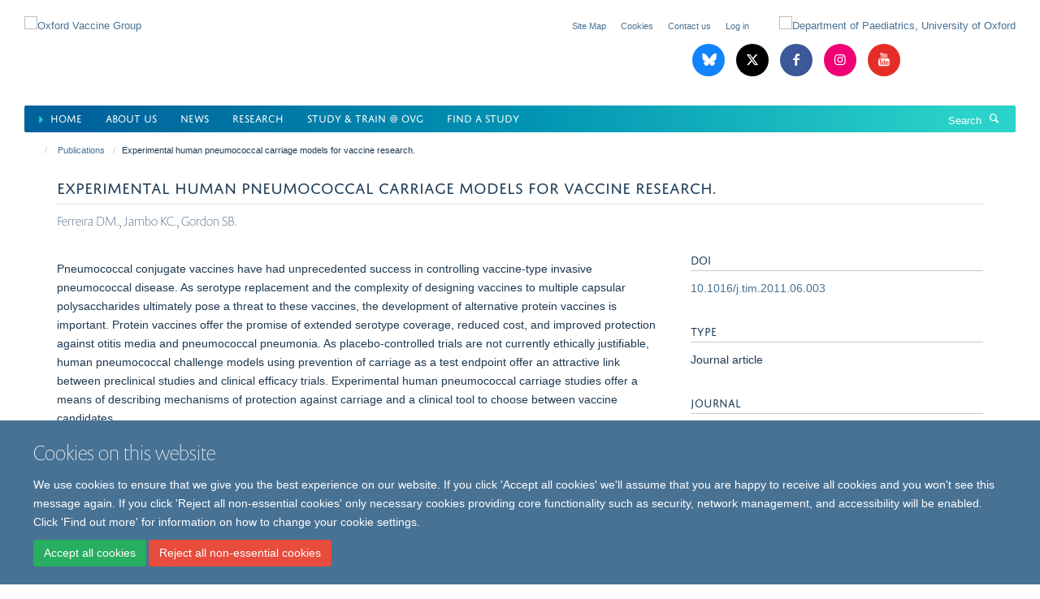

--- FILE ---
content_type: text/html;charset=utf-8
request_url: https://www.ovg.ox.ac.uk/publications/1274116
body_size: 9526
content:
<!doctype html>
<html xmlns="http://www.w3.org/1999/xhtml" lang="en" xml:lang="en">

    <head><base href="https://www.ovg.ox.ac.uk/publications/1274116/" />
        <meta charset="utf-8" />
        <meta name="viewport" content="width=device-width, initial-scale=1.0" />
        <meta name="apple-mobile-web-app-capable" content="yes" />
        <meta name="apple-mobile-web-app-title" content="Haiku" />
        
        <meta http-equiv="Content-Type" content="text/html; charset=utf-8" /><meta name="citation_title" content="Experimental human pneumococcal carriage models for vaccine research." /><meta name="citation_author" content="Ferreira DM." /><meta name="citation_author" content="Jambo KC." /><meta name="citation_author" content="Gordon SB." /><meta name="citation_publication_date" content="2011/09/??" /><meta name="citation_journal_title" content="Trends Microbiol" /><meta name="citation_volume" content="19" /><meta name="citation_firstpage" content="464" /><meta name="citation_lastpage" content="470" /><meta content="Pneumococcal conjugate vaccines have had unprecedented success in controlling vaccine-type invasive pneumococcal disease. As serotype replacement and the complexity of designing vaccines to multiple capsular polysaccharides ultimately pose a threat to these vaccines, the development of alternative protein vaccines is important. Protein vaccines offer the promise of extended serotype coverage, reduced cost, and improved protection against otitis media and pneumococcal pneumonia. As placebo-controlled trials are not currently ethically justifiable, human pneumococcal challenge models using prevention of carriage as a test endpoint offer an attractive link between preclinical studies and clinical efficacy trials. Experimental human pneumococcal carriage studies offer a means of describing mechanisms of protection against carriage and a clinical tool to choose between vaccine candidates." name="description" /><meta name="google-site-verification" content="DdVlBNNimIDRpKPPNpIxJTwWxF3svcskMxGSn_9xvgw" /><meta name="google-site-verification" content="DdVlBNNimIDRpKPPNpIxJTwWxF3svcskMxGSn_9xvgw" /><meta name="og:title" content="Experimental human pneumococcal carriage models for vaccine research." /><meta name="og:description" content="Pneumococcal conjugate vaccines have had unprecedented success in controlling vaccine-type invasive pneumococcal disease. As serotype replacement and the complexity of designing vaccines to multiple capsular polysaccharides ultimately pose a threat to these vaccines, the development of alternative protein vaccines is important. Protein vaccines offer the promise of extended serotype coverage, reduced cost, and improved protection against otitis media and pneumococcal pneumonia. As placebo-controlled trials are not currently ethically justifiable, human pneumococcal challenge models using prevention of carriage as a test endpoint offer an attractive link between preclinical studies and clinical efficacy trials. Experimental human pneumococcal carriage studies offer a means of describing mechanisms of protection against carriage and a clinical tool to choose between vaccine candidates." /><meta name="og:url" content="https://www.ovg.ox.ac.uk/publications/1274116" /><meta name="twitter:card" content="summary" /><meta name="twitter:site" content="@OxfordVacGroup" /><meta name="twitter:title" content="Experimental human pneumococcal carriage models for vaccine research." /><meta name="twitter:description" content="Pneumococcal conjugate vaccines have had unprecedented success in controlling vaccine-type invasive pneumococcal disease. As serotype replacement and the complexity of designing vaccines to multiple capsular polysaccharides ultimately pose a threat to these vaccines, the development of alternative protein vaccines is important. Protein vaccines offer the promise of extended serotype coverage, reduced cost, and improved protection against otitis media and pneumococcal pneumonia. As placebo-controlled trials are not currently ethically justifiable, human pneumococcal challenge models using prevention of carriage as a test endpoint offer an attractive link between preclinical studies and clinical efficacy trials. Experimental human pneumococcal carriage studies offer a means of describing mechanisms of protection against carriage and a clinical tool to choose between vaccine candidates." /><meta name="generator" content="Plone - http://plone.org" /><meta itemprop="url" content="https://www.ovg.ox.ac.uk/publications/1274116" /><title>Experimental human pneumococcal carriage models for vaccine research. — Oxford Vaccine Group</title>
        
        
        
        
        
    <link rel="stylesheet" type="text/css" media="screen" href="https://www.ovg.ox.ac.uk/portal_css/Turnkey%20Theme/resourcecollective.cookielawcookielaw-cachekey-adb2b9c53388b8c0a37078b464f858fb.css" /><link rel="stylesheet" type="text/css" href="https://www.ovg.ox.ac.uk/portal_css/Turnkey%20Theme/themebootstrapcssselect2-cachekey-1ecfad16d267b23fc607ecfcf7d8c6d9.css" /><link rel="stylesheet" type="text/css" href="https://www.ovg.ox.ac.uk/portal_css/Turnkey%20Theme/themebootstrapcssmagnific.popup-cachekey-dcec3e8cb51216bc8dba58f871adeaa0.css" /><link rel="stylesheet" type="text/css" media="screen" href="https://www.ovg.ox.ac.uk/portal_css/Turnkey%20Theme/resourcecollective.covercsscover-cachekey-6789b037deb8a304216f178ab99ec5da.css" /><link rel="stylesheet" type="text/css" media="screen" href="https://www.ovg.ox.ac.uk/portal_css/Turnkey%20Theme/resourcehaiku.coveroverlays-cachekey-4758c38802cbc744c36c2d391e757713.css" /><link rel="stylesheet" type="text/css" href="https://www.ovg.ox.ac.uk/portal_css/Turnkey%20Theme/resourcehaiku.coverhaiku.chooser-cachekey-3b82f4556914ac19b20d694ef437dd5c.css" /><link rel="stylesheet" type="text/css" href="https://www.ovg.ox.ac.uk/portal_css/Turnkey%20Theme/resourcehaiku.widgets.imagehaiku.image.widget-cachekey-30772148242f44967d8d042a495deb12.css" /><link rel="stylesheet" type="text/css" media="screen" href="https://www.ovg.ox.ac.uk/++resource++haiku.core.vendor/prism.min.css" /><link rel="canonical" href="https://www.ovg.ox.ac.uk/publications/1274116" /><link rel="search" href="https://www.ovg.ox.ac.uk/@@search" title="Search this site" /><link rel="shortcut icon" type="image/x-icon" href="https://www.ovg.ox.ac.uk/favicon.ico?v=b1488d60-c218-11f0-a295-8f05708b8a57" /><link rel="apple-touch-icon" href="https://www.ovg.ox.ac.uk/apple-touch-icon.png?v=b1488d61-c218-11f0-a295-8f05708b8a57" /><script type="text/javascript" src="https://www.ovg.ox.ac.uk/portal_javascripts/Turnkey%20Theme/resourcecollective.cookielawcookielaw_disabler-cachekey-2056b97cc238313c0a03a4b5f9826a17.js"></script><script type="text/javascript" src="https://www.ovg.ox.ac.uk/portal_javascripts/Turnkey%20Theme/themebootstrapjsvendorrespond-cachekey-b42a667e7d696ea9e01a9eec11057192.js"></script><script type="text/javascript" src="https://www.ovg.ox.ac.uk/portal_javascripts/Turnkey%20Theme/resourceplone.app.jquery-cachekey-fe04c8ab95535550475b2d208f9d4970.js"></script><script type="text/javascript" src="https://www.ovg.ox.ac.uk/portal_javascripts/Turnkey%20Theme/++theme++bootstrap/js/vendor/bootstrap.js"></script><script type="text/javascript" src="https://www.ovg.ox.ac.uk/portal_javascripts/Turnkey%20Theme/themebootstrapjspluginsvendorjquery.trunk8-cachekey-468bb58d88bdca95a30ac39b6d0c3375.js"></script><script type="text/javascript" src="https://www.ovg.ox.ac.uk/portal_javascripts/Turnkey%20Theme/plone_javascript_variables-cachekey-6f10988fb44da5207c7bbeb5b3d8db53.js"></script><script type="text/javascript" src="https://www.ovg.ox.ac.uk/portal_javascripts/Turnkey%20Theme/resourceplone.app.jquerytools-cachekey-282c3cebc7e31cad8038b7f7beec1e2d.js"></script><script type="text/javascript" src="https://www.ovg.ox.ac.uk/portal_javascripts/Turnkey%20Theme/mark_special_links-cachekey-7068f2e12b5915afd2ee0e8711cee780.js"></script><script type="text/javascript" src="https://www.ovg.ox.ac.uk/portal_javascripts/Turnkey%20Theme/resourceplone.app.discussion.javascriptscomments-cachekey-d56b84ce9229e1dbc2b5c9e4632e0c49.js"></script><script type="text/javascript" src="https://www.ovg.ox.ac.uk/portal_javascripts/Turnkey%20Theme/themebootstrapjspluginsvendorselect2-cachekey-f0141c5a2094b726cb3e59da744f5d86.js"></script><script type="text/javascript" src="https://www.ovg.ox.ac.uk/portal_javascripts/Turnkey%20Theme/++theme++bootstrap/js/plugins/vendor/jquery.html5-placeholder-shim.js"></script><script type="text/javascript" src="https://www.ovg.ox.ac.uk/portal_javascripts/Turnkey%20Theme/++theme++bootstrap/js/vendor/hammer.js"></script><script type="text/javascript" src="https://www.ovg.ox.ac.uk/portal_javascripts/Turnkey%20Theme/themebootstrapjspluginshaikujquery.navigation-portlets-cachekey-7792e6afad54e84be2455b22b8bfdac5.js"></script><script type="text/javascript" src="https://www.ovg.ox.ac.uk/portal_javascripts/Turnkey%20Theme/themebootstrapjspluginsvendormasonry-cachekey-844e0ec237b15cc7fae6e2123e296977.js"></script><script type="text/javascript" src="https://www.ovg.ox.ac.uk/portal_javascripts/Turnkey%20Theme/themebootstrapjspluginsvendorimagesloaded-cachekey-0851d888057f1bd048ac2038d1d077e6.js"></script><script type="text/javascript" src="https://www.ovg.ox.ac.uk/portal_javascripts/Turnkey%20Theme/++theme++bootstrap/js/plugins/vendor/jquery.lazysizes.js"></script><script type="text/javascript" src="https://www.ovg.ox.ac.uk/portal_javascripts/Turnkey%20Theme/++theme++bootstrap/js/plugins/vendor/jquery.magnific.popup.js"></script><script type="text/javascript" src="https://www.ovg.ox.ac.uk/portal_javascripts/Turnkey%20Theme/themebootstrapjspluginsvendorjquery.toc-cachekey-4c7f2006acccee3827773af190b6e5f0.js"></script><script type="text/javascript" src="https://www.ovg.ox.ac.uk/portal_javascripts/Turnkey%20Theme/++theme++bootstrap/js/turnkey-various.js"></script><script type="text/javascript" src="https://www.ovg.ox.ac.uk/portal_javascripts/Turnkey%20Theme/resourcehaiku.profiles.jshaiku.profiles-cachekey-d143cd4ff1b52452751739450fd42d49.js"></script><script type="text/javascript" src="https://www.ovg.ox.ac.uk/portal_javascripts/Turnkey%20Theme/resourcehaiku.widgets.imagehaiku.image.widget-cachekey-2e7a8c2e7f57582382d857c3b1cf7e55.js"></script><script type="text/javascript" src="https://www.ovg.ox.ac.uk/portal_javascripts/Turnkey%20Theme/resourcecollective.cookielawcookielaw_banner-cachekey-58b9e3b61c04204a63a5f7437d29127a.js"></script><script type="text/javascript">
        jQuery(function($){
            if (typeof($.datepicker) != "undefined"){
              $.datepicker.setDefaults(
                jQuery.extend($.datepicker.regional[''],
                {dateFormat: 'mm/dd/yy'}));
            }
        });
        </script><script async="" src="https://www.googletagmanager.com/gtag/js?id=G-GPS1L2J075"></script><script>
  window.dataLayer = window.dataLayer || [];
  function gtag(){dataLayer.push(arguments);}
  gtag('js', new Date());

  gtag('config', 'G-GPS1L2J075');
</script><script async="" src="https://www.googletagmanager.com/gtag/js?id=G-FLBGMLJWG9"></script><script>
window.dataLayer = window.dataLayer || [];
function gtag(){dataLayer.push(arguments);}
gtag('js', new Date());
gtag('config', 'G-FLBGMLJWG9');
</script><script type="text/javascript" src="https://d1bxh8uas1mnw7.cloudfront.net/assets/embed.js"></script>
    <link href="https://www.ovg.ox.ac.uk/++theme++sublime-pattens-blue/screen.css" rel="stylesheet" />
  
    <link href="https://www.ovg.ox.ac.uk/++theme++sublime-pattens-blue/style.css" rel="stylesheet" />
  <style type="text/css" class="extra-css" id="global-extra-css">@media only screen and (min-width: 1205px) {
    #primary-logo img {
        max-width : 600px !important;
        margin-top : 20px;
        }
    }


    .table-podcast-series tr td {
        vertical-align: middle !important;
        text-align: center !important;
        border-bottom: 1px solid #041e43 !important;
        background-color: #59c5cc38 !important;
        padding : 3px !important;    
    }

    .table-podcast-series tr td img {
        max-width: 32px !important;
    }


    .table-podcasts {
        max-width: initial !important;
        width: initial !important;
        background-color: #fff; 
        border-radius: 20px;       
    }

    .table-podcasts tr td {
        padding : 3px !important;
        vertical-align: middle !important;
        font-weight: inherit !important;
        color : #041e43 !important;
    }

    .table-podcasts tr:first-child td {
        padding-left: 10px !important;
    }

    .table-podcasts tr:last-child td {
        padding-right: 10px !important;
    }

    .table-podcasts img {
        max-width: 32px !important;
    }
    
    #siteaction-contact {
        display : none !important;
    }
    
    #siteaction-accessibility {
        display : none !important;
    }
    
    .media-list.list-horizontal.list-scrolling {
        margin-bottom : -30px !important;
    }
    
    .list-scroll__control {
        top : 20px !important;
        height : 90% !important;    
    }
    
    h1 {
        font-size : 3rem !important;
    }
    .bottom-margin-3px {
            margin-bottom : 3px;
    }

    .social-sharing a.btn {
        border-width: 0px 1px 1px 0px !important;
        border-color: #d6eef4 !important;
        border-radius: 0px;
        padding: 1px 10px;
        color: #0b7893 !important;      
        margin: 10px 3px;
    }

    .social-sharing a.btn:hover {
        color: #2b5fc4 !important;
        outline: 1px solid;
    }

    .glyphicon-rss {
        background-color: #428bca !important;
    }

    .label {
        border-radius: 0px !important;
    }

    #powered-by-haiku {
        display:none !important;
    }
    ul.nav.navbar-nav li.active a {
        color : #00619a !important;
    }

    ul.nav.navbar-nav li.active a::before {
      content: "⏵ ";
      color: #27cec7;
    }
    
    .portaltype-researchgroup .figure-primary  img {
        border-radius: 20px;
    }
    
    .portaltype-researchgroup  .lead {
        background-color: #1d3850 !important;
        padding: 20px 20px !important;
        border-radius: 0px;
        color: #fff;
        font-size: 1.4rem !important;
        font-weight: normal !important;
    }

    .nav-tabs > li > a {
        background-color: #f4efef !important;
    }
    
    .nav-tabs > li.active > a {
        background-color: #fff !important;
    }

    .page-header h1 {
        font-family: "jaf-domus-titling-web", helvetica, arial, sans-serif;
        font-size: 1.53846rem !important;
        text-transform: uppercase;
        font-weight: normal;
        border-bottom: 1px solid #ddd;
        margin-top: 0;
        padding-bottom: 10px;
    }

    #site-content > p.lead {
        text-align: start;
        background-color: aliceblue;
        padding: 5px;
    }
    
    .listing-item-profile .img-thumbnail {
        border: 1px solid #f8f3f3 !important;
        padding: 0px !important;
        border-radius: 0px !important;
      }


      #site-header.container nav div.row {
        background: linear-gradient(90deg, rgba(0,98,155,1) 5%, rgba(0,147,178,1) 50%, rgba(42,210,201,1) 95%);
        color: #fff !important;
        margin-left: 0px;
        margin-right: 0px;
        border-radius: 2px;
    }
    
    ul.nav.navbar-nav > li.dropdown > a {
        color : #fff !important;
    }
    
    ul.nav.navbar-nav > li.dropdown > a:hover  {
        color : #aff4ea !important;
    }
    
    
    #site-header nav, #site-parent__header nav {
        border-bottom-color: #fff !important;
    }

    #site-search .input-group .input-group-btn .btn {
        color : #fff !important;
    }

    #site-search .input-group .form-control::placeholder {
        color : #fff !important;
    }

    #site-search .input-group .form-control {
        color : #fff !important;
    }

    

    #site-search .input-group {
        border : 0px !important;
    }

    footer .brand-icons i {
        border-radius : 0px !important;
        border : 1px solid #fff !important;
    }

    footer .brand-icons {
        background: linear-gradient(90deg, rgba(0,98,155,1) 5%, rgba(0,147,178,1) 50%, rgba(42,210,201,1) 95%);
    }

    #site-header > .container {
        width : 100% !important;
    }
    .glyphicon-blog::before {
        content: ' ';
      }
    .glyphicon-blog {
        background-image: url("data:image/svg+xml,%3C%3Fxml%20version%3D%221.0%22%20encoding%3D%22UTF-8%22%3F%3E%3Csvg%20width%3D%22600%22%20height%3D%22530%22%20version%3D%221.1%22%20xmlns%3D%22http%3A%2F%2Fwww.w3.org%2F2000%2Fsvg%22%3E%3Cpath%20d%3D%22m135.72%2044.03c66.496%2049.921%20138.02%20151.14%20164.28%20205.46%2026.262-54.316%2097.782-155.54%20164.28-205.46%2047.98-36.021%20125.72-63.892%20125.72%2024.795%200%2017.712-10.155%20148.79-16.111%20170.07-20.703%2073.984-96.144%2092.854-163.25%2081.433%20117.3%2019.964%20147.14%2086.092%2082.697%20152.22-122.39%20125.59-175.91-31.511-189.63-71.766-2.514-7.3797-3.6904-10.832-3.7077-7.8964-0.0174-2.9357-1.1937%200.51669-3.7077%207.8964-13.714%2040.255-67.233%20197.36-189.63%2071.766-64.444-66.128-34.605-132.26%2082.697-152.22-67.108%2011.421-142.55-7.4491-163.25-81.433-5.9562-21.282-16.111-152.36-16.111-170.07%200-88.687%2077.742-60.816%20125.72-24.795z%22%20fill%3D%22%23fff%22%2F%3E%3C%2Fsvg%3E");
        background-size: 28px auto;
        background-color: #1185fe !important;
        background-repeat: no-repeat;
        background-position-x: 6px;
        background-position-y: 8px;
    }

    .border-5-white {
        border : 5px solid white;
    }    
    .border-1-black {
        border : 1px solid black;
    }
    
    .cs-bivista-grad {
        background-image: linear-gradient(to right bottom, #ffa40a, #ffac06, #feb504, #fdbd05, #fcc509);
    }

    .panel.panel-default.nav-style-horizontal {       
        color: white;
        margin-top: 10px;
        margin-bottom: 0px;
    }

       .panel.panel-default.nav-style-horizontal .panel-heading {
        display: none;
       }

        .panel.panel-default.nav-style-horizontal ul {
            background-color: #002147;
            margin : 0px;
            padding : 0px;
        }


       .panel.panel-default.nav-style-horizontal li {
            color: white;
            border-right: 2px solid #f79323;
            padding: 10px;
            border-bottom : 0px !important;
            margin-left : 5px;
            width : 130px !important;
        }

        .panel.panel-default.nav-style-horizontal li.active {
    background-color: #f79323 !important;
    }

        .panel.panel-default.nav-style-horizontal li:hover {
            color: white;
            background-color: #f79323;

        }

        .panel.panel-default.nav-style-horizontal li a {
            color: white !important;
            text-decoration: none !important;
        }

        .panel.panel-default.nav-style-horizontal .panel-body {
            padding : 0px  !important;
        }

        .left.carousel-control span, .right.carousel-control span  {
            border-radius: 0 !important;
            background-color: #002147 !important;
        }</style></head>

    <body class="template-view portaltype-publication site-Plone section-publications subsection-1274116 userrole-anonymous no-toolbar mount-ovg layout-fullwidth-header-footer" dir="ltr"><div id="cookienotification">

    <div class="container">
    
        <div class="row">
        
            <div class="col-md-12">
                <h2>
                    Cookies on this website
                </h2>
                
            </div>
        
            <div class="col-md-12">
                <p>
                    We use cookies to ensure that we give you the best experience on our website. If you click 'Accept all cookies' we'll assume that you are happy to receive all cookies and you won't see this message again. If you click 'Reject all non-essential cookies' only necessary cookies providing core functionality such as security, network management, and accessibility will be enabled. Click 'Find out more' for information on how to change your cookie settings.
                </p>
                
            </div>
    
            <div class="col-md-12">
                <a class="btn btn-success cookie-continue" href="https://www.ovg.ox.ac.uk/@@enable-cookies?&amp;came_from=https://www.ovg.ox.ac.uk/publications/1274116">Accept all cookies</a>
                <a class="btn btn-danger cookie-disable" href="https://www.ovg.ox.ac.uk/@@disable-cookies?came_from=https://www.ovg.ox.ac.uk/publications/1274116">Reject all non-essential cookies</a>
                
            </div> 
            
        </div>
    
    </div>
     
</div><div id="site-wrapper" class="container-fluid">

            <div class="modal fade" id="modal" tabindex="-1" role="dialog" aria-hidden="true"></div>

            

            

            <div id="site-header" class="container">

                <div id="site-status"></div>

                

                <header class="row">
                    <div class="col-xs-10 col-sm-6">
                        <a id="primary-logo" title="Oxford Vaccine Group" href="https://www.ovg.ox.ac.uk"><img src="https://www.ovg.ox.ac.uk/images/main/oxford_vaccine_group.png" alt="Oxford Vaccine Group" /></a>
                    </div>
                    <div class="col-sm-6 hidden-xs">
                        <div class="heading-spaced">
                            <div id="site__secondary-logo">
                                
        <a href="https://www.paediatrics.ox.ac.uk/" title="Department of Paediatrics, University of Oxford" target="_blank" rel="noopener"><img src="https://www.ovg.ox.ac.uk/images/main/oxford_uni_paeds.png" alt="Department of Paediatrics, University of Oxford" class="img-responsive logo-secondary" /></a>
    
                            </div>
                            <div id="site-actions">

        <ul class="list-unstyled list-inline text-right">
    
            
    
            
                
                    <li id="siteaction-sitemap">
                        <a href="https://www.ovg.ox.ac.uk/sitemap" title="" accesskey="3">Site Map</a>
                    </li>
                
            
            
                
                    <li id="siteaction-accessibility">
                        <a href="https://www.ovg.ox.ac.uk/accessibility" title="" accesskey="0">Accessibility</a>
                    </li>
                
            
            
                
                    <li id="siteaction-contact">
                        <a href="https://www.ovg.ox.ac.uk/contact-info" title="" accesskey="9">Contact</a>
                    </li>
                
            
            
                
                    <li id="siteaction-cookie-policy">
                        <a href="https://www.ovg.ox.ac.uk/cookies" title="" accesskey="">Cookies</a>
                    </li>
                
            
            
                
                    <li id="siteaction-contact-us">
                        <a href="https://www.ovg.ox.ac.uk/about-us/contact-us" title="" accesskey="">Contact us</a>
                    </li>
                
            
            
                
                    <li id="siteaction-login">
                        <a href="https://www.ovg.ox.ac.uk/Shibboleth.sso/Login?target=https://www.ovg.ox.ac.uk/shibboleth_loggedin?came_from=https://www.ovg.ox.ac.uk/publications/1274116" title="" accesskey="">Log in</a>
                    </li>
                
            
    
        </ul>
    </div><div class="social-following item-actions brand-icons">
        
            
        
        <a href="https://bsky.app/profile/ovg.ox.ac.uk" title="Follow us on Bluesky">
            <i class="glyphicon-bluesky" aria-label="Bluesky"></i>
        </a>
    
    
        
        
            
        
        <a href="https://twitter.com/OxfordVacGroup" title="Follow us on X">
            <i class="glyphicon-twitter" aria-label="X"></i>
        </a>
    
    
        
        
            
        
        <a href="https://www.facebook.com/oxfordvaccinegroup/" title="Follow us on Facebook">
            <i class="glyphicon-facebook" aria-label="Facebook"></i>
        </a>
    
    
        
        
            
        
        <a href="https://www.instagram.com/oxford_vaccinegroup/" title="Follow us on Instagram">
            <i class="glyphicon-instagram" aria-label="Instagram"></i>
        </a>
    
    
        
        
            
        
        <a href="https://www.youtube.com/channel/UCYXrteyY2pCqD73meusP1-A" title="Follow us on Youtube">
            <i class="glyphicon-youtube" aria-label="Youtube"></i>
        </a>
    
    
        
    </div>
                        </div>
                    </div>
                    <div class="col-xs-2 visible-xs">
                        <a href="#mmenu" role="button" class="btn btn-default" aria-label="Toggle menu">
                            <i class="glyphicon glyphicon-menu"></i>
                        </a>
                    </div>
                </header>

                <nav role="navigation">
                    <div class="row">
                        <div class="col-sm-10">
                            <div id="site-bar" class="collapse navbar-collapse">

	    <ul class="nav navbar-nav">

            

	            <li class="dropdown active" id="portaltab-index_html">
	                <a href="https://www.ovg.ox.ac.uk" title="" data-toggle="">Home</a>
                    
	            </li>

            
            

	            <li class="dropdown" id="portaltab-about">
	                <a href="https://www.ovg.ox.ac.uk/about" title="" data-toggle="">About us</a>
                    
	            </li>

            
            

	            <li class="dropdown" id="portaltab-news">
	                <a href="https://www.ovg.ox.ac.uk/news" title="" data-toggle="" data-hover="dropdown">News</a>
                    <ul class="dropdown-menu" role="menu">
                        
                            <li>
                                <a href="https://www.ovg.ox.ac.uk/upcoming-events" title="">Events</a>
                            </li>
                        
                    </ul>
	            </li>

            
            

	            <li class="dropdown" id="portaltab-research">
	                <a href="https://www.ovg.ox.ac.uk/research" title="" data-toggle="">Research</a>
                    
	            </li>

            
            

	            <li class="dropdown" id="portaltab-study">
	                <a href="https://www.ovg.ox.ac.uk/study" title="" data-toggle="">Study &amp; Train @ OVG</a>
                    
	            </li>

            
            

	            <li class="dropdown" id="portaltab-studies">
	                <a href="https://www.ovg.ox.ac.uk/studies" title="" data-toggle="">Find a Study</a>
                    
	            </li>

            

            

	    </ul>

    </div>
                        </div>
                        <div class="col-sm-2">
                            <form action="https://www.ovg.ox.ac.uk/@@search" id="site-search" class="form-inline" role="form">
                                <div class="input-group">
                                    <label class="sr-only" for="SearchableText">Search</label>
                                    <input type="text" class="form-control" name="SearchableText" id="SearchableText" placeholder="Search" />
                                    <span class="input-group-btn">
                                        <button class="btn" type="submit" aria-label="Search"><i class="glyphicon-search"></i></button>
                                    </span>
                                </div>
                            </form>
                        </div>
                    </div>
                </nav>

                <div class="container">
                    <div class="row">
                        <div class="col-md-12">
                            <ol class="breadcrumb" id="site-breadcrumbs"><li><a title="Home" href="https://www.ovg.ox.ac.uk"><span class="glyphicon glyphicon-home"></span></a></li><li><a href="https://www.ovg.ox.ac.uk/publications">Publications</a></li><li class="active">Experimental human pneumococcal carriage models for vaccine research.</li></ol>
                        </div>
                    </div>
                </div>

            </div>

            <div id="content" class="container ">

                            

                            

            

        <div itemscope="" itemtype="http://schema.org/Thing">

            <meta itemprop="url" content="https://www.ovg.ox.ac.uk/publications/1274116" />

            
                <div id="above-page-header">
    

</div>
            

            
                
                
                    
                        <div class="page-header">
                            <div class="row">
                                    
                                <div class="col-xs-12 col-sm-12">
                                    
                                    
                                        <h1>
                                            <span itemprop="name">Experimental human pneumococcal carriage models for vaccine research.</span>
                                            <small>
                                                
                                            </small>
                                        </h1>
                                    
                                    
                                    
                    <div id="below-page-title">
</div>
                    <h5 style="margin:10px 0">Ferreira DM., Jambo KC., Gordon SB.</h5>
                
                                    
                                </div>
                                    
                                
                                            
                            </div>
                        </div>
                    
                    
                    
                    
                 
            

            
                <div id="below-page-header"></div>
            

            
                <div id="above-page-content"></div>
            

            
                <div class="row">
        
                    <div id="site-content" class="col-sm-8">

                        

                            
                                
                            

                            
                                
                            

                            
                                
                                    
                                
                            
            
                            <div class="row">
                                <div id="site-content-body" class="col-sm-12">
            
                                    
                
                    
                        <div class="row">
                            <div class="col-sm-12">
                                <div class="altmetric-embed" data-badge-type="donut" data-condensed="true" data-doi="10.1016/j.tim.2011.06.003" data-link-target="_blank"></div>
                            </div>
                            <script type="text/javascript">
                                _altmetric_embed_init();
                            </script>
                        </div>
                    
                    
                    <div class="row">
                        <div class="col-sm-4">
                            
                        </div>
                        <div class="col-sm-12">
                           <p style="margin-top:0">Pneumococcal conjugate vaccines have had unprecedented success in controlling vaccine-type invasive pneumococcal disease. As serotype replacement and the complexity of designing vaccines to multiple capsular polysaccharides ultimately pose a threat to these vaccines, the development of alternative protein vaccines is important. Protein vaccines offer the promise of extended serotype coverage, reduced cost, and improved protection against otitis media and pneumococcal pneumonia. As placebo-controlled trials are not currently ethically justifiable, human pneumococcal challenge models using prevention of carriage as a test endpoint offer an attractive link between preclinical studies and clinical efficacy trials. Experimental human pneumococcal carriage studies offer a means of describing mechanisms of protection against carriage and a clinical tool to choose between vaccine candidates.</p>
                        </div>
                    </div>
                
                                    
                                </div>
            
                                
            
                            </div>
            
                            
                    <p>
                        
                        <a role="button" title="Original publication" class="btn btn-default" target="_blank" rel="noopener" href="http://doi.org/10.1016/j.tim.2011.06.003">Original publication</a>
                        
                    </p>

                    
                
                        
        
                    </div>
        
                    <div class="site-sidebar col-sm-4">
        
                        <div id="aside-page-content"></div>
              
                        

                    
                        <h5 class="publication-lead">DOI</h5>
                        <p>
                            <a href="http://doi.org/10.1016/j.tim.2011.06.003" target="_blank" rel="noopener">10.1016/j.tim.2011.06.003</a>
                        </p>
                    

                    
                        <h5 class="publication-lead">Type</h5>
                        <p>Journal article</p>
                    

                    
                        <h5 class="publication-lead">Journal</h5>
                        <p>Trends Microbiol</p>
                    

                    

                    

                    

                    
                        <h5 class="publication-lead">Publication Date</h5>
                        <p>09/2011</p>
                    

                    
                        <h5 class="publication-lead">Volume</h5>
                        <p>19</p>
                    

                    
                        <h5 class="publication-lead">Pages</h5>
                        <p>
                            464
                            -
                            470
                        </p>
                    

                    

                    

                    
                        <div class="content-box">
                            <h5 class="publication-lead">Keywords</h5>
                            <p>Animals, Carrier State, Human Experimentation, Humans, Models, Biological, Pneumococcal Infections, Pneumococcal Vaccines, Randomized Controlled Trials as Topic, Streptococcus pneumoniae</p>
                        </div>
                    

                
        
                    </div>
        
                </div>
            

            
                <div id="below-page-content"></div>
            
            
        </div>

    

        
                        </div>

            <footer id="site-footer" class="container" itemscope="" itemtype="http://schema.org/WPFooter">
        <hr />
        


    <div class="social-following item-actions brand-icons">
        
            
        
        <a href="https://bsky.app/profile/ovg.ox.ac.uk" title="Follow us on Bluesky">
            <i class="glyphicon-bluesky" aria-label="Bluesky"></i>
        </a>
    
    
        
        
            
        
        <a href="https://twitter.com/OxfordVacGroup" title="Follow us on X">
            <i class="glyphicon-twitter" aria-label="X"></i>
        </a>
    
    
        
        
            
        
        <a href="https://www.facebook.com/oxfordvaccinegroup/" title="Follow us on Facebook">
            <i class="glyphicon-facebook" aria-label="Facebook"></i>
        </a>
    
    
        
        
            
        
        <a href="https://www.instagram.com/oxford_vaccinegroup/" title="Follow us on Instagram">
            <i class="glyphicon-instagram" aria-label="Instagram"></i>
        </a>
    
    
        
        
            
        
        <a href="https://www.youtube.com/channel/UCYXrteyY2pCqD73meusP1-A" title="Follow us on Youtube">
            <i class="glyphicon-youtube" aria-label="Youtube"></i>
        </a>
    
    
        
    </div>





    <div class="row" style="margin-bottom:20px">

        <div class="col-md-4">
            
                <a id="footer-logo" target="_blank" rel="noopener" href="http://www.medsci.ox.ac.uk" title="Oxford University Medical Sciences Division">
                    <img src="https://www.ovg.ox.ac.uk/images/site-logos/footer-logo" alt="" class="img-responsive logo-footer" />
                </a>
            
        </div>

        <div class="col-md-8">
            
                <div id="site-copyright">
                    ©
                    2025
                    Oxford Vaccine Group, Centre for Clinical Vaccinology and Tropical Medicine, Churchill Hospital, Old Road, Headington, Oxford, UK OX3 7LE
                </div>
            
            
                <ul id="footer-nav" class="list-inline">
                    
                        <li>
                            <a href="http://www.admin.ox.ac.uk/foi" target="_blnak" rel="noopener">Freedom of Information</a>
                        </li>
                    
                    
                        <li>
                            <a href="https://www.ovg.ox.ac.uk/privacy-notice" target="_blank" rel="noopener">Privacy Notice</a>
                        </li>
                    
                    
                        <li>
                            <a href="http://www.ox.ac.uk/copyright" target="_blank" rel="noopener">Copyright Statement</a>
                        </li>
                    
                    
                        <li>
                            <a href="https://www.ovg.ox.ac.uk/accessibility" target="_blank" rel="noopener">Accessibility Statement</a>
                        </li>
                    
                </ul>
            
        </div>
    </div>





    <div id="site-actions-footer" class="visible-xs-block" style="margin:20px 0">

        <ul class="list-unstyled list-inline text-center">

            
                
                    <li id="siteaction-sitemap">
                        <a href="https://www.ovg.ox.ac.uk/sitemap" title="Site Map" accesskey="3">Site Map</a>
                    </li>
                
            
            
                
                    <li id="siteaction-accessibility">
                        <a href="https://www.ovg.ox.ac.uk/accessibility" title="Accessibility" accesskey="0">Accessibility</a>
                    </li>
                
            
            
                
                    <li id="siteaction-contact">
                        <a href="https://www.ovg.ox.ac.uk/contact-info" title="Contact" accesskey="9">Contact</a>
                    </li>
                
            
            
                
                    <li id="siteaction-cookie-policy">
                        <a href="https://www.ovg.ox.ac.uk/cookies" title="Cookies" accesskey="">Cookies</a>
                    </li>
                
            
            
                
                    <li id="siteaction-contact-us">
                        <a href="https://www.ovg.ox.ac.uk/about-us/contact-us" title="Contact us" accesskey="">Contact us</a>
                    </li>
                
            
            
                
                    <li id="siteaction-login">
                        <a href="https://www.ovg.ox.ac.uk/Shibboleth.sso/Login?target=https://www.ovg.ox.ac.uk/shibboleth_loggedin?came_from=https://www.ovg.ox.ac.uk/publications/1274116" title="Log in" accesskey="">Log in</a>
                    </li>
                
            

        </ul>
    </div>







    <div id="powered-by-haiku" class="row">
        <div class="col-xs-12 text-center">
            <a href="http://fry-it.com/haiku" target="_blank" rel="noopener"><img src="https://www.ovg.ox.ac.uk/++theme++bootstrap/images/powered-by-haiku.jpg" alt="powered by Haiku" /></a>
        </div>
    </div>





    </footer>

        </div><div id="haiku-mmenu">

            <nav id="mmenu" data-counters="true" data-searchfield="true" data-title="Menu" data-search="true">
                <ul>
                    <li>


    <a href="https://www.ovg.ox.ac.uk/about" class="state-published" title="">
        <span>About us</span>
    </a>

</li>
<li>


    <a href="https://www.ovg.ox.ac.uk/news" class="state-published" title="">
        <span>News</span>
    </a>

</li>
<li>


    <a href="https://www.ovg.ox.ac.uk/research" class="state-published" title="The Oxford Vaccine Group conducts laboratory and clinical research in many different areas related to infectious diseases and vaccination in childhood as well as adulthood. Below you can browse all the different areas we investigate.">
        <span>Research</span>
    </a>

</li>
<li>


    <a href="https://www.ovg.ox.ac.uk/study" class="state-published" title="We are committed to providing high quality education and training, together with research updates for medical professionals and all those involved in the area of vaccines and paediatric and adult infectious diseases.">
        <span>Study &amp; Train @ OVG</span>
    </a>

</li>
<li>


    <a href="https://www.ovg.ox.ac.uk/studies" class="state-published" title="">
        <span>Find a Study</span>
    </a>

<ul>
<li>


    <a href="https://www.ovg.ox.ac.uk/studies/pcv" class="state-published" title="">
        <span>PCV Study</span>
    </a>

</li>
<li>


    <a href="https://www.ovg.ox.ac.uk/studies/eclipse" class="state-published" title="">
        <span>Eclipse</span>
    </a>

</li>
<li>


    <a href="https://www.ovg.ox.ac.uk/studies/mucosal" class="state-published" title="">
        <span>Mucosal Study</span>
    </a>

</li>
<li>


    <a href="https://www.ovg.ox.ac.uk/studies/rationale15" class="state-published" title="">
        <span>RATIONALE-15</span>
    </a>

</li>
<li>


    <a href="https://www.ovg.ox.ac.uk/studies/bivista" class="state-published" title="">
        <span>BiVISTA</span>
    </a>

</li>
<li>


    <a href="https://www.ovg.ox.ac.uk/studies/bio006" class="state-published" title="">
        <span>BIO-006</span>
    </a>

<ul>
<li>


    <a href="https://www.ovg.ox.ac.uk/studies/bio006/video" class="state-published" title="">
        <span>Video</span>
    </a>

</li>

</ul>
</li>
<li>


    <a href="https://www.ovg.ox.ac.uk/studies/navigate" class="state-published" title="">
        <span>NAVIGATE</span>
    </a>

</li>
<li>


    <a href="https://www.ovg.ox.ac.uk/studies/bio004" class="state-published" title="">
        <span>BIO-004</span>
    </a>

<ul>
<li>


    <a href="https://www.ovg.ox.ac.uk/studies/bio004/video" class="state-published" title="">
        <span>Video</span>
    </a>

</li>

</ul>
</li>
<li>


    <a href="https://www.ovg.ox.ac.uk/studies/consent" class="state-published" title="">
        <span>What is consent?</span>
    </a>

</li>
<li>


    <a href="https://www.ovg.ox.ac.uk/studies/vital01" class="state-published" title="">
        <span>ViTaL01</span>
    </a>

</li>
<li>


    <a href="https://www.ovg.ox.ac.uk/studies/bio005" class="state-published" title="">
        <span>BIO-005</span>
    </a>

</li>
<li>


    <a href="https://www.ovg.ox.ac.uk/studies/menb" class="state-published" title="">
        <span>MenB 220030</span>
    </a>

</li>
<li>


    <a href="https://www.ovg.ox.ac.uk/studies/legacy04" class="state-published" title="">
        <span>LEGACY04</span>
    </a>

</li>
<li>


    <a href="https://www.ovg.ox.ac.uk/studies/bv" class="state-published" title="">
        <span>BiVISTA</span>
    </a>

</li>

</ul>
</li>

                </ul>
            </nav>

            <script type="text/javascript">
                $(document).ready(function() {
                    var menu = $("#mmenu");
                    menu.mmenu({
                        navbar: {title: menu.data("title")},
                        counters: menu.data("counters"),
                        searchfield: menu.data("search") ? {"resultsPanel": true} : {},
                        navbars: menu.data("search") ? {"content": ["searchfield"]} : {}
                    });
                    // fix for bootstrap modals
                    // http://stackoverflow.com/questions/35038146/bootstrap-modal-and-mmenu-menu-clashing
                    $(".mm-slideout").css("z-index", "auto");
                });
            </script>

         </div>
        <script type="text/javascript">$( document ).ready( () => {
   
    $("[data-class-override]").each( (i,e) => {
        $(e).addClass($(e).attr('data-class-override'))
    });

    $('.glyphicon-blog').closest('a').attr('title', 'Follow us on Bluesky');

});</script>
    
    
      <script type="text/javascript" src="https://www.ovg.ox.ac.uk/++resource++haiku.core.vendor/prism.min.js"></script>
    
  

    <script type="text/javascript">
        function deleteAllCookies() {
            var cookies = document.cookie.split("; ");
            for (var c = 0; c < cookies.length; c++) {
                if (!HAIKU_ALLOWED_COOKIES.some(v => cookies[c].includes(v))) {
                    var d = window.location.hostname.split(".");
                    while (d.length > 0) {    
                        var cookieBase1 = encodeURIComponent(cookies[c].split(";")[0].split("=")[0]) + '=; expires=Thu, 01-Jan-1970 00:00:01 GMT; domain=' + d.join('.') + '; path=';
                        var cookieBase2 = encodeURIComponent(cookies[c].split(";")[0].split("=")[0]) + '=; expires=Thu, 01-Jan-1970 00:00:01 GMT; domain=.' + d.join('.') + '; path=';
                        var p = location.pathname.split('/');
                        document.cookie = cookieBase1 + '/';
                        document.cookie = cookieBase2 + '/';
                        while (p.length > 0) {
                            document.cookie = cookieBase1 + p.join('/');
                            document.cookie = cookieBase2 + p.join('/');
                            p.pop();
                        };
                        d.shift();
                    }
                }
            }
        };
        if (!(document.cookie.includes('haiku_cookies_enabled'))) {
            deleteAllCookies();
        }
    </script>
    
</body>

</html>

--- FILE ---
content_type: application/x-javascript;charset=utf-8
request_url: https://www.ovg.ox.ac.uk/portal_javascripts/Turnkey%20Theme/plone_javascript_variables-cachekey-6f10988fb44da5207c7bbeb5b3d8db53.js
body_size: 327
content:

/* - plone_javascript_variables.js - */
// https://www.ovg.ox.ac.uk/portal_javascripts/plone_javascript_variables.js?original=1
var portal_url='https://www.ovg.ox.ac.uk';var form_modified_message='Your form has not been saved. All changes you have made will be lost.';var form_resubmit_message='You already clicked the submit button. Do you really want to submit this form again?';var external_links_open_new_window='false';var mark_special_links='True';var ajax_noresponse_message='No response from server. Please try again later.';
